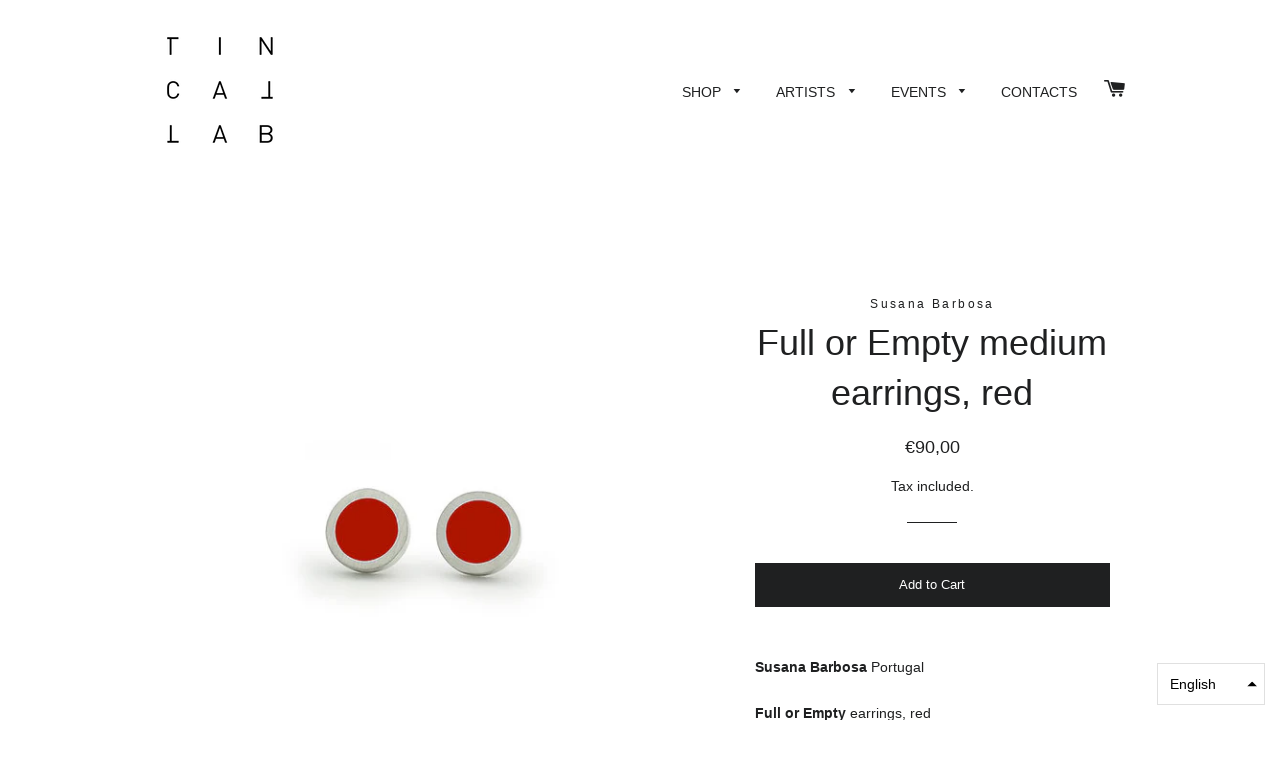

--- FILE ---
content_type: text/javascript
request_url: https://tincallab.com/cdn/shop/t/3/assets/tms-selector.js?v=178270319476816763611679508957
body_size: -345
content:
var hextom_tms={selectorInsertType:"float",regionType:"region_name_currency_symbol",floatingPosition:"bottom_right",floatingPaddingHorizontal:15,floatingPaddingVertical:15,availableLocalesById:{},availableLocales:[],primaryLocaleById:{},merchantSelectedLocale:"shop_base",hasFlag:"no",selectorFlagMap:{"pt-PT":"pt-PT",en:"en"},displayType:"language_name",fontColor:"#000000",backgroundColor:"#FFFFFF",backgroundOpacity:"1.0",buttonFontColor:"None",buttonBackgroundColor:"None",selectorType:"market_language",selectorStyle:"dropdown",hasFlagRegion:"yes",defaultRegion:"ip_base",primaryRegionById:{},availableRegionsByCode:{},availableRegions:[],primaryDomain:"",popupEnable:!1,popupTextColor:"#000000",popupBgColor:"#FFFFFF",popupBtnTextColor:"#FFFFFF",popupBtnBgColor:"#000000",regions:[{name:"Portugal",code:"PT",currency:{code:"EUR",symbol:"\u20AC"},languages:{English:{name:"English",native_name:"English",code:"en",default:!0},Portugu\u00EAs:{name:"portugu\xEAs (Portugal Portuguese)",native_name:"Portugu\xEAs",code:"pt-PT",default:!1}},primary:!0}]};
//# sourceMappingURL=/cdn/shop/t/3/assets/tms-selector.js.map?v=178270319476816763611679508957
